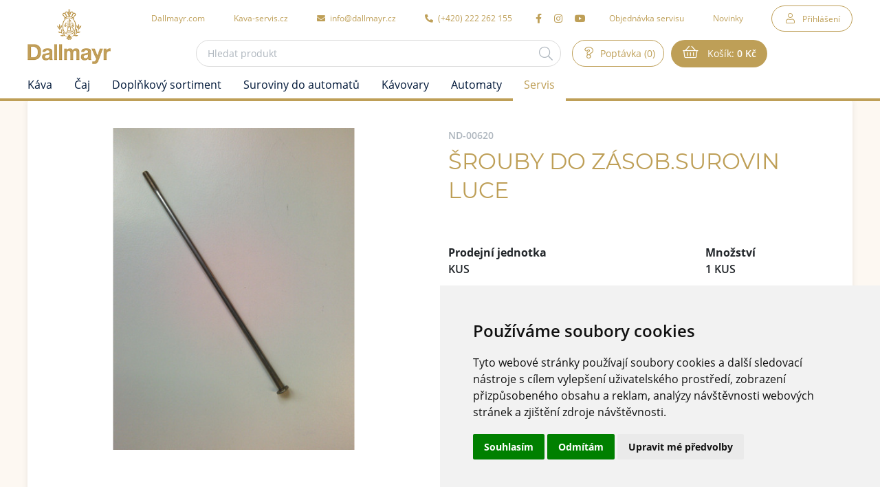

--- FILE ---
content_type: text/html; charset=UTF-8
request_url: https://e-shop.dallmayr.cz/srouby-do-zasob-surovin-luce
body_size: 7279
content:
<!DOCTYPE html>
<!--[if lt IE 8 ]><html lang="cs" class="oldie ie7 no-svg"><![endif]-->
<!--[if IE 8 ]><html lang="cs" class="oldie no-svg"><![endif]-->
<!--[if IE 9 ]><html lang="cs" class="ie9"><![endif]-->
<!--[if (gt IE 9)|!(IE)]><!--><html lang="cs"><!--<![endif]-->
	<head>

		<meta charset="UTF-8">
		<meta http-equiv="X-UA-Compatible" content="IE=edge">

        <meta name="viewport" content="width=device-width, initial-scale=1.0, user-scalable=0">

        <meta name="description" content="Dallmayr B2B e-shop">
        <meta name="keywords" content="e-shop">
        <meta name="robots" content="index,follow,">
        <meta name="googlebot" content="index,follow,, snippet, archive">
        
        <meta property="og:title" content="Šrouby do zásob.surovin Luce">
        <meta property="og:type" content="website">
        <meta property="og:url" content="https://e-shop.dallmayr.cz/srouby-do-zasob-surovin-luce">
        <meta property="og:description" content="Dallmayr B2B e-shop">
        <meta property="og:image" content="https://e-shop.dallmayr.cz/foto/katalog/full/ND-00620.jpg">

        <!-- Cookie Consent by https://www.TermsFeed.com -->
        <script type="text/javascript" src="https://www.termsfeed.com/public/cookie-consent/4.0.0/cookie-consent.js" charset="UTF-8"></script>
        <script type="text/javascript" charset="UTF-8">
            document.addEventListener('DOMContentLoaded', function () {
                cookieconsent.run({"notice_banner_type":"simple","consent_type":"express","palette":"light","language":"cs","page_load_consent_levels":["strictly-necessary"],"notice_banner_reject_button_hide":false,"preferences_center_close_button_hide":false,"website_name":"Dallmayr e-shop","website_privacy_policy_url":"https://e-shop.dallmayr.cz/nakup/ochrana-osobnich-udaju","open_preferences_center_selector":"#cookie_consent_open_preferences_center"});
            });
        </script>


            <link rel="apple-touch-icon" sizes="16x16" href="https://e-shop.dallmayr.cz/files/site-graphics/favicon-16x16(2).png">
            <link rel="icon" type="image/png" sizes="32x32" href="https://e-shop.dallmayr.cz/files/site-graphics/favicon-32x32(2).png">
            <link rel="icon" type="image/png" sizes="180x180" href="https://e-shop.dallmayr.cz/files/site-graphics/apple-touch-icon(2).png">
            <link rel="apple-touch-icon" sizes="180x180" href="https://e-shop.dallmayr.cz/files/site-graphics/apple-touch-icon(2).png">
            <link rel="manifest" href="https://e-shop.dallmayr.cz/files/site-graphics/manifest.webmanifest">



        <link rel="mask-icon" href="/ikony/safari-pinned-tab.svg" color="#ac8c43">
        <meta name="msapplication-TileColor" content="#ffffff">
        <meta name="msapplication-TileImage" content="/ikony/mstile-144x144.png">
        <meta name="theme-color" content="#ffffff">







		<link href="/cache/cz-default.css?v=Wx2SqA5C5BbkVHpITeHcIqqs7PWkeYnFdG54Zota3UzH9mAcx2" rel="stylesheet">

		<!--[if lt IE 9]>
			<script type="text/javascript" src="./js/iefix.min.js"></script>
		<![endif]-->

		
        <title>Šrouby do zásob.surovin Luce | Dallmayr</title>
    </head>
    <body>
                <!-- Google Tag Manager (noscript) -->
<noscript><iframe src="https://www.googletagmanager.com/ns.html?id=GTM-MRT4P6C" height="0" width="0" style="display:none;visibility:hidden"></iframe></noscript>
<!-- End Google Tag Manager (noscript) -->
<!-- end of Google Analytics-->
<header class="header">
    <div class="container">
        <div class="row align-items-center min-gutters">
            <div class="col-auto">
                <a href="/" class="header__logo"><img src="/files/site-graphics/logo-dallmayr-2.png" alt="Dallmayr"></a>
                <div class="hideItems"><strong class="hideItems">Dallmayr</strong></div>
            </div>
            <div class="col text-right position-static d-lg-flex flex-wrap justify-content-center">

                <div class="header__menu js-menu">
<nav>
    <ul>
        <li class="header__login">
                <a class="fa-user" href="javascript:void(0);" data-toggle="modal" data-target="#modal-login">Přihlášení</a>

        </li>
        <li class="header__catalogue d-lg-none">
            <a class="js-catalogueMenuToggler" href="javascript:void(0);">Katalog</a>
        </li>
        <li class="header__externalLink">
            <a href="https://www.dallmayr.com/" target="_blank">Dallmayr.com</a>
        </li>
        <li class="header__externalLink">
            <a href="https://kava-servis.cz/" target="_blank">Kava-servis.cz</a>
        </li>
        <li class="header__email">
            <a href="mailto:info@dallmayr.cz">
                <i class="fas fa-envelope"></i>
                info@dallmayr.cz
            </a>
        </li>
        <li class="header__phone">
            <a href="tel:222262155">
                <i class="fas fa-phone-alt"></i>
                (+420)&nbsp;222 262 155
            </a>
        </li>
        
        <li class="header__social">
            <a href="https://www.facebook.com/dallmayrcz" target="_blank"><i class="fab fa-facebook-f"></i></a>
            <a href="https://www.instagram.com/dallmayrcz/" target="_blank"><i class="fab fa-instagram"></i></a>
            <a href="https://www.youtube.com/channel/UC7u8Or51s7RI8DzfPoIo4hw" target="_blank"><i class="fab fa-youtube"></i></a>
        </li>

        <li class="">
            <a class=" " href="/objednavka-servisu"  >Objednávka servisu</a>
        </li>
        <li class="">
            <a class=" " href="/novinky"  >Novinky</a>
        </li>
    </ul>
</nav>                </div>

                <div class="header__search js-searchToggler">
                    <div class="header__search__inner">
                        <form class="form-inline block-form dropdown" action="/vyhledavani.html" method="get" id="search">
                            <div class="hideItems"><label for="js-search" class="hideItems">Vyhledávání</label></div>
                            <input class="block-form__inp" name="q" id="js-search" placeholder="Hledat produkt" type="text" autocomplete="off" value="">
                            <button id="js-searchBtn" name="fulltext" aria-label="Hledat"><strong class="hideItems">Hledat</strong></button>
                            <div id="js-autocomplete" class="dropdown-menu"></div>
                        </form>
                    </div>
                </div>


                <div class="header__inquiry" id="inquiry_summary">
<a class="fa-question" href="/poptavka.html" title="Poptávka">
    Poptávka (0)
</a>                </div>

                <div class="header__basket" id="cart_summary">
                    <a class="fa-shopping-basket" href="/kosik.html">
Košík: <strong>0  Kč</strong>
</a>
                </div>
                <span class='menu-toggler'>
                    <button class="hamburger hamburger--squeeze js-menuToggler" type="button" aria-label="Menu">
                        <span class="hamburger-box">
                            <span class="hamburger-inner"></span>
                        </span>
                    </button>
                </span>
            </div>
        </div>
    </div>
    <a href="#hlavni_menu" class="hideItems">Přejít na produktové menu</a>
</header>
<hr>
<script>
    window.dataLayer = window.dataLayer || [];
    var productImpressions = [];
    var allProductsOnPage = []; 
</script>            <main>

<input type="hidden" id="productGid" value="ND-00620">

<section class="pt-0">
    <div class="container">
        <div class="row flex-row-reverse">
            <div class="col-12">
                <div class="product-panel">
                    <div class="row m-0 flex-row-reverse">
                        <div class="col-md-6">
                            <div class="product-panel__heading">
                                <strong>ND-00620</strong>
                                <h1>Šrouby do zásob.surovin Luce</h1>

                            </div>

                                <div class="js-product_detail_cart-ajax-combined">
                                <div class="product-panel__measuredWrap">
    <table class="product-panel__measured mt-4 mb-3">
        <tr>
            <th>Prodejní jednotka</th>
            <th>Množství</th>
        </tr>
                <tr class="marked">
                    <td>KUS</td>
                    <td>1 KUS</td>
                </tr>
    </table>
</div>


<form id="ajax-variants-cart" method="get">
    <input type="hidden" name="gid" value="ND-00620">
    <input type="hidden" name="token" value="xl2bnjvgkr">
    <input type="hidden" name="variantni" id="variantni" value="0">
    <input type="hidden" id="productName" name="productName" value="Šrouby do zásob.surovin Luce">
        <div class="product-panel__box js-variant js-variantAttribute">

                <div class="block-form__select dropdown ">
                    <span class="block-form__labelHeading">Prodejní jednotka</span>
                    <div class="dropdown-menu">
                            <a data-price-without-vat=" 0,00 Kč" data-price-vat=" 0,00 Kč" class="dropdown-item js-optionSelect" data-value="11" href="javascript:void(0);">KUS</a>
                    </div>
                    <a href="javascript:void(0);" role="button" data-toggle="dropdown" aria-haspopup="true" aria-expanded="false" data-flip="false">
                        KUS
                    </a>
                    <input id="aditional[merna_jednotka]" name="aditional[merna_jednotka]" type="hidden" value="11" class="">
                </div>
        </div>
        <div class="product-panel__box">
            <div class="product-panel__quantity block-form__inp js-stepNum" data-stepValue="1">
                <label for="detail-cart-pocet">Množství</label>
                <input type="number" step="1" id="detail-cart-pocet" name="pocet" value="1">
                <div class="block-form__inp__num block-form__inp__num--sub js-stepNumSub"><i class="fal fa-minus"></i></div>
                <div class="block-form__inp__num block-form__inp__num--add js-stepNumAdd"><i class="fal fa-plus"></i></div>
            </div>
        </div>

            <a href="#" class="btn btn-outline-primary" data-target="inquiryInsert">Poptat</a>
</form></div>

                        </div>
                        <div class="col-md-6">
<div class="block-product__tags">
        
</div>
                            <div class="product-gallery js-productGallery" data-variantid="">
                                <div class="product-gallery__slider js-productSlider js-slickLightbox">
                                    <div data-thumb="/foto/katalog/mikro/ND-00620.jpg">
                                        <a href="/foto/katalog/full/ND-00620.jpg">
                                            <figure>
                                                <img class="js-io" src="data:image/svg+xml,%3Csvg%20xmlns='http://www.w3.org/2000/svg'%20viewBox='0%200%203%202'%3E%3C/svg%3E" data-src="/foto/katalog/midi/ND-00620.jpg" alt="Šrouby do zásob.surovin Luce">
                                            </figure>
                                        </a>
                                    </div>

                                </div>
                            </div>


                        </div>
                    </div>
                </div>
            </div>
        </div>
    </div>
</section>

<script type="application/ld+json">
{
    "@context": "https://schema.org",
    "@graph": [
        {
    "@type": "Organization",
    "@id": "https://e-shop.dallmayr.cz/#organization",
    "name": "Dallmayr",
    "url": "https://e-shop.dallmayr.cz",
    "sameAs": [
        
    ],
    "logo": {
    "@type": "ImageObject",
    "@id": "https://e-shop.dallmayr.cz/#logo",
    "url": "https://e-shop.dallmayr.cz/files/site-graphics/logo-dallmayr-2(1).png",
    "caption": "Dallmayr"
}
,
    "image": {
    "@type": "ImageObject",
    "@id": "https://e-shop.dallmayr.cz/#image",
    "url": "https://e-shop.dallmayr.cz/files/site-graphics/logo-dallmayr-2(1).png",
    "caption": "Dallmayr"
}
,
    "address": {
    "@type": "PostalAddress",
    
    
    
    
    "addressCountry":   "Czech Republic"
}

}
,
    {
        "@type": "Product",
        "@id": "https://e-shop.dallmayr.cz/#product/ND-00620",
        "name": "Šrouby do zásob.surovin Luce",
        "image": [
            "https://e-shop.dallmayr.cz/foto/katalog/full/ND-00620.jpg"
        ],
        "description": "",
        "brand": {
    "@type": "Brand",
    "name": null
        }
,
        "offers":     {
        "@type": "Offer",
        "url": "https://e-shop.dallmayr.cz/srouby-do-zasob-surovin-luce",
        "availability": "http://schema.org/InStock",
        "priceCurrency": "Kč",
        "price": "0.00",
        "seller": {
          "@id": "https://e-shop.dallmayr.cz/#organization"
        }
    }

    }
    ]
}
</script>            </main>

<div class="menu-catalogue js-catalogueMenu " id="hlavni_menu">
    <div class="container">
        <nav>
            <div class="hideItems"><strong class="hideItems">Produktové menu</strong></div>
            <ul>
                <li class="d-lg-none">
                    <a class="js-catalogueMenuToggler fa-arrow-left" href="javascript:void(0);">Zpět na hlavní menu</a>
                </li>
                <li>
                    
                    <a href="/kava"  title="Káva" >Káva</a>
                        <div class="js-responsSubNavControl menu-catalogue__subNavControl"></div>
                        <div class="menu-catalogue__sub">
                            <div class="container">
                                <ul class="menu-catalogue__categories">
                                    <li>
                                        
                                        <a href="/kava/zrnkova-kava" title="Zrnková káva"  ><span>Zrnková káva</span></a>
                                    </li>
                                    <li>
                                        
                                        <a href="/kava/mleta-kava" title="Mletá káva"  ><span>Mletá káva</span></a>
                                    </li>
                                    <li>
                                        
                                        <a href="/kava/instatni" title="Instatní"  ><span>Instatní</span></a>
                                    </li>
                                    <li>
                                        
                                        <a href="/kava/kapsle" title="Kapsle"  ><span>Kapsle</span></a>
                                    </li>
                                    <li>
                                        
                                        <a href="/kava/doplnky-ke-kave" title="Doplňky ke kávě"  ><span>Doplňky ke kávě</span></a>
                                    </li>
                                </ul>
                            </div>
                        </div>
                </li>
                <li>
                    
                    <a href="/caj"  title="Čaj" >Čaj</a>
                        <div class="js-responsSubNavControl menu-catalogue__subNavControl"></div>
                        <div class="menu-catalogue__sub">
                            <div class="container">
                                <ul class="menu-catalogue__categories">
                                    <li>
                                        
                                        <a href="/caj/sackovy-caj" title="Sáčkový čaj"  ><span>Sáčkový čaj</span></a>
                                    </li>
                                    <li>
                                        
                                        <a href="/caj/pyramidovy-caj" title="Pyramidový čaj"  ><span>Pyramidový čaj</span></a>
                                    </li>
                                    <li>
                                        
                                        <a href="/caj/sypany-caj" title="Sypaný čaj"  ><span>Sypaný čaj</span></a>
                                    </li>
                                    <li>
                                        
                                        <a href="/caj/doplnky-k-cajum" title="Doplňky k čajům"  ><span>Doplňky k čajům</span></a>
                                    </li>
                                </ul>
                            </div>
                        </div>
                </li>
                <li>
                    
                    <a href="/doplnkovy-sortiment"  title="Doplňkový sortiment" >Doplňkový sortiment</a>
                        <div class="js-responsSubNavControl menu-catalogue__subNavControl"></div>
                        <div class="menu-catalogue__sub">
                            <div class="container">
                                <ul class="menu-catalogue__categories">
                                    <li>
                                        
                                        <a href="/doplnkovy-sortiment/poharky" title="Pohárky"  ><span>Pohárky</span></a>
                                    </li>
                                    <li>
                                        
                                        <a href="/doplnkovy-sortiment/sirupy" title="Sirupy"  ><span>Sirupy</span></a>
                                    </li>
                                    <li>
                                        
                                        <a href="/doplnkovy-sortiment/cistici-prostredky" title="Čistící prostředky"  ><span>Čistící prostředky</span></a>
                                    </li>
                                    <li>
                                        
                                        <a href="/doplnkovy-sortiment/filtry" title="Filtry"  ><span>Filtry</span></a>
                                    </li>
                                    <li>
                                        
                                        <a href="/doplnkovy-sortiment/etikety" title="Etikety"  ><span>Etikety</span></a>
                                    </li>
                                    <li>
                                        
                                        <a href="/doplnkovy-sortiment/obleceni" title="Oblečení"  ><span>Oblečení</span></a>
                                    </li>
                                    <li>
                                        
                                        <a href="/doplnkovy-sortiment/dalsi-zbozi" title="Další zboží"  ><span>Další zboží</span></a>
                                    </li>
                                    <li>
                                        
                                        <a href="/doplnkovy-sortiment/termohrnky" title="Termohrnky"  ><span>Termohrnky</span></a>
                                    </li>
                                </ul>
                            </div>
                        </div>
                </li>
                <li>
                    
                    <a href="/suroviny-do-automatu"  title="Suroviny do automatů" >Suroviny do automatů</a>
                        <div class="js-responsSubNavControl menu-catalogue__subNavControl"></div>
                        <div class="menu-catalogue__sub">
                            <div class="container">
                                <ul class="menu-catalogue__categories">
                                    <li>
                                        
                                        <a href="/suroviny-do-automatu/teple-napoje" title="Teplé nápoje"  ><span>Teplé nápoje</span></a>
                                    </li>
                                    <li>
                                        </li>
                                    <li>
                                        </li>
                                </ul>
                            </div>
                        </div>
                </li>
                <li>
                    
                    <a href="/kavovary"  title="Kávovary" >Kávovary</a>
                        <div class="js-responsSubNavControl menu-catalogue__subNavControl"></div>
                        <div class="menu-catalogue__sub">
                            <div class="container">
                                <ul class="menu-catalogue__categories">
                                    <li>
                                        
                                        <a href="/kavovary/automaticke" title="Automatické"  ><span>Automatické</span></a>
                                    </li>
                                    <li>
                                        
                                        <a href="/kavovary/pakove" title="Pákové"  ><span>Pákové</span></a>
                                    </li>
                                    <li>
                                        
                                        <a href="/kavovary/kapslove" title="Kapslové"  ><span>Kapslové</span></a>
                                    </li>
                                    <li>
                                        
                                        <a href="/kavovary/mlynky" title="Mlýnky"  ><span>Mlýnky</span></a>
                                    </li>
                                    <li>
                                        
                                        <a href="/kavovary/prislusenstvi" title="Příslušenství"  ><span>Příslušenství</span></a>
                                    </li>
                                </ul>
                            </div>
                        </div>
                </li>
                <li>
                    
                    <a href="/automaty"  title="Automaty" >Automaty</a>
                        <div class="js-responsSubNavControl menu-catalogue__subNavControl"></div>
                        <div class="menu-catalogue__sub">
                            <div class="container">
                                <ul class="menu-catalogue__categories">
                                    <li>
                                        
                                        <a href="/automaty/na-teple-napoje" title="Na teplé nápoje"  ><span>Na teplé nápoje</span></a>
                                    </li>
                                    <li>
                                        
                                        <a href="/automaty/na-chlazene-napoje" title="Na chlazené nápoje"  ><span>Na chlazené nápoje</span></a>
                                    </li>
                                    <li>
                                        
                                        <a href="/automaty/balene-zbozi" title="Balené zboží"  ><span>Balené zboží</span></a>
                                    </li>
                                    <li>
                                        
                                        <a href="/automaty/sodobary" title="Sodobary"  ><span>Sodobary</span></a>
                                    </li>
                                    <li>
                                        </li>
                                </ul>
                            </div>
                        </div>
                </li>
                <li>
                    
                    <a href="/servis"  class="active selected" title="Servis" >Servis</a>
                        <div class="js-responsSubNavControl menu-catalogue__subNavControl"></div>
                        <div class="menu-catalogue__sub">
                            <div class="container">
                                <ul class="menu-catalogue__categories">
                                    <li>
                                        
                                        <a href="/servis/nd-k-automatum" title="Nd k automatům"  class="active selected" ><span>Nd k automatům</span></a>
                                    </li>
                                    <li>
                                        
                                        <a href="/servis/nd-ke-kavovarum" title="Nd ke kávovarům"  ><span>Nd ke kávovarům</span></a>
                                    </li>
                                </ul>
                            </div>
                        </div>
                </li>
                <li>
                    </li>
            </ul>
        </nav>
    </div>
</div><hr>
<footer class="footer">
    <div class="footer-top">
        <div class="container">
            <div class="footer-top__inner">
                <div class="footer-top__logo text-center">
                    <a href="#"><img class="js-io" src="data:image/svg+xml,%3Csvg%20xmlns='http://www.w3.org/2000/svg'%20viewBox='0%200%203%202'%3E%3C/svg%3E" data-src="/files/site-graphics/logo-dallmayr-2.png" alt="Dallmayr"></a>
                    <a class="fab fa-instagram fa-2x mt-4" href="https://www.instagram.com/dallmayrcz/" target="_blank">Sledujte nás</a>
                </div>
                <div class="row">
                    <div class="col-sm-6 col-lg-4">
                        <strong>Nákup</strong>
                        <ul>
                            <li class="prvni first">
                                <a class="prvni first" href="/nakup/ochrana-osobnich-udaju" title="Podmínky ochrany osobních údajů">Podmínky ochrany osobních údajů</a>
                            </li>
                            <li class="">
                                <a class="" href="/nakup/podminky-cookies" title="Podmínky používání cookies">Podmínky používání cookies</a>
                            </li>
                        </ul>
                    </div>

                    <div class="col-sm-6 col-lg-4">
                        <strong>Dallmayr</strong>
                        <p>
   Dallmayr&nbsp;Vending&nbsp;&&nbsp;Office,&nbsp;k.s.<br>
   Loretánské náměstí 109/3,<br>
   Praha 1 - Hradčany, 118 00
</p>
                    </div>
                </div>
            </div>
        </div>
    </div>
    <div class="footer-bot">
        <div class="container">
            <div class="row">
                <div class="col-6">
                    <span>© 2026 Dallmayr Vending &amp; Office, k.s.</span>
                </div>
                <div class="col-6 text-right">
                    <p>Copyright © <a href="https://www.pixman.cz/" target="_blank">PIXMAN s.r.o.</a></p>
                </div>
            </div>
        </div>
    </div>
</footer>            <div class="modal fade" id="modal-login" tabindex="-1" aria-hidden="true">
    <div class="modal-dialog modal-sm" role="document">
        <div class="modal-content">
            <div class="modal-header">
                <strong class="modal-title">Přihlásit</strong>
                <button type="button" class="close" data-dismiss="modal" aria-label="Close">
                    <i class="fal fa-times" aria-hidden="true"></i>
                </button>
            </div>
            <div class="modal-body">
                <form id="baseLogin" method="post">
                    <div class="block-form">
                        <div class="block-form__inp">
                            <label for="login">Login</label>
                            <input type="text" id="login" placeholder="Login" name="login">
                        </div>
                        <div class="block-form__inp">
                            <label for="heslo">Heslo</label>
                            <input type="password" id="heslo" placeholder="Heslo" name="heslo">
                        </div>
                    </div>
                    <div class="text-center pt-2">
                        <button type="submit" class="btn btn-primary" aria-label="Přihlásit">Přihlásit</button>
                    </div>

                    <input type="hidden" name="token" value="syi9nd26u4">

                </form>
            </div>	
        </div>	
    </div>
</div>

<div class="atom-loading"><div class="atom-loading__inner"><div></div></div></div><div class="modal fade" id="messages" tabindex="-1" aria-hidden="true">
    <div class="modal-dialog modal-sm" role="document">
        <div class="modal-content">
            <div class="block-messages js-messages">
                <div class="text-right">
                    <a href="javascript:void(0);" class="close fa-times" data-dismiss="modal" aria-label="zavřít"></a>
                </div>
                <div class="block-messages__ico"></div>
                <div class="block-messages__text js-messagesText">
                    <!--
                    <strong>Nadpis</strong>
                    <p>
                        ante ipsum primis in faucibus orci luctus et ultrices posuere cubilia
                    </p>
                    -->
                </div>
                <a class="js-messagesClose btn btn-outline-dark" href="javascript:void(0);" data-dismiss="modal" aria-label="zavřít">zavřít</a>
            </div>
        </div>
    </div>
</div>

<div class="modal fade" id="cartInsertModal" tabindex="-1" aria-hidden="true">
    <div class="modal-dialog modal-lg" role="document">
        <div class="modal-content">
           
        </div>
    </div>
</div>
<script>
    var oConfig = {
        view: "catalogue_detail",
        lang: "cz",
        components: [],
        id_webmenu : null,
        id_katalog_tree : "96",
        url_katalog_tree : "\/servis\/nd-k-automatum",
        password_regexp: "\/^(?=.*[a-z])(?=.*[A-Z])(?=.*\\d).{8,}$\/",
        recaptchaV3Key: "",
        upload_max_filesize: "2000000"
    };
</script><script>
    var oValidation = {
        forms: {"deliveryAndPayments":{"id_doprava":{"messageIds":{"value-missing":"Tato položka je povinná"},"ruleIds":"validate[required]"},"id_platba":{"messageIds":{"value-missing":"Tato položka je povinná"},"ruleIds":"validate[required]"},"email":{"messageIds":{"custom-error":"E-mail je ve špatném formátu."},"ruleIds":"validate[custom[email]]"},"telefon":{"messageIds":{"value-missing":"Tato položka je povinná","range-overflow":"Maximálně 30 znaků","custom-error":"Telefon je ve špatném formátu. Zadejte 9 čísel bez mezer."},"ruleIds":"validate[required,maxSize[30],custom[CZphone]]"},"jmeno":{"messageIds":{"value-missing":"Tato položka je povinná","range-overflow":"Maximálně 100 znaků"},"ruleIds":"validate[required,maxSize[100]]"},"prijmeni":{"messageIds":{"value-missing":"Tato položka je povinná"},"ruleIds":"validate[required]"},"klient_cislo_objednavky":{"messageIds":{"range-overflow":"Maximálně 35 znaků"},"ruleIds":"validate[maxSize[35]]"},"ulice":{"messageIds":{"value-missing":"Tato položka je povinná"},"ruleIds":"validate[required]"},"mesto":{"messageIds":{"value-missing":"Tato položka je povinná"},"ruleIds":"validate[required]"},"psc":{"messageIds":{"value-missing":"Tato položka je povinná","custom-error":"* Neplatné poštovní směrovací číslo, tvar musí být 45645"},"ruleIds":"validate[required,custom[psc]]"},"psc_fakturacni":{"messageIds":{"custom-error":"* Neplatné poštovní směrovací číslo, tvar musí být 45645"},"ruleIds":"validate[custom[psc]]"},"zeme":{"messageIds":{"value-missing":"Tato položka je povinná"},"ruleIds":"validate[required]"},"poznamka":{"messageIds":{"range-overflow":"Maximálně 250 znaků"},"ruleIds":"validate[maxSize[250]]"}},"login-form":{"login_input":{"messageIds":{"value-missing":"Tato položka je povinná"},"ruleIds":"validate[required]"},"password_input":{"messageIds":{"value-missing":"Tato položka je povinná"},"ruleIds":"validate[required]"}},"forgotten_password":{"email":{"messageIds":{"value-missing":"Tato položka je povinná","custom-error":"E-mail je ve špatném formátu."},"ruleIds":"validate[required,custom[email]]"}},"newsletter":{"email":{"messageIds":{"value-missing":"Tato položka je povinná","custom-error":"E-mail je ve špatném formátu."},"ruleIds":"validate[required,custom[email]]"},"validation_options":{"validationEventTrigger":"","binded":false}},"dotaz_na_prodejce":{"email":{"messageIds":{"value-missing":"Tato položka je povinná","custom-error":"E-mail je ve špatném formátu."},"ruleIds":"validate[required,custom[email]]"},"telefon":{"messageIds":{"value-missing":"Tato položka je povinná","custom-error":"Telefon je ve špatném formátu. Zadejte 9 čísel bez mezer."},"ruleIds":"validate[required,custom[CZphone]]"},"validation_options":{"validationEventTrigger":"","binded":false}},"discuss-form":{"jmeno":{"messageIds":{"value-missing":"Tato položka je povinná"},"ruleIds":"validate[required]"},"mail":{"messageIds":{"value-missing":"Tato položka je povinná","custom-error":"E-mail je ve špatném formátu."},"ruleIds":"validate[required,custom[email]]"},"text":{"messageIds":{"value-missing":"Tato položka je povinná"},"ruleIds":"validate[required]"},"validation_options":{"validationEventTrigger":"","binded":false}},"change":{"heslo":{"messageIds":{"value-missing":"Tato položka je povinná","range-underflow":"Minimálně 8 znaků","custom-error":"Heslo musí obsahovat alespoň jedno velké písmeno, jedno malé písmeno a alespoň jednu číslici"},"ruleIds":"validate[required,minSize[8],custom[password_regexp]]"},"heslo_kontrola":{"messageIds":{"value-missing":"Tato položka je povinná","pattern-mismatch":"Zadaná hesla se neshodují."},"ruleIds":"validate[required,equals[password]]"}},"reg-form":{"email":{"messageIds":{"value-missing":"Tato položka je povinná","custom-error":"E-mail je ve špatném formátu."},"ruleIds":"validate[required,custom[email],ajax[ajaxNameCall]]"},"heslo":{"messageIds":{"value-missing":"Tato položka je povinná","range-underflow":"Minimálně 8 znaků","custom-error":"Heslo musí obsahovat alespoň jedno velké písmeno, jedno malé písmeno a alespoň jednu číslici"},"ruleIds":"validate[required,minSize[8],custom[password_regexp]]"},"heslo_kontrola":{"messageIds":{"value-missing":"Tato položka je povinná","pattern-mismatch":"Zadaná hesla se neshodují."},"ruleIds":"validate[required,equals[password]]"},"telefon":{"messageIds":{"value-missing":"Tato položka je povinná","custom-error":"Telefon je ve špatném formátu. Zadejte 9 čísel bez mezer."},"ruleIds":"validate[required,custom[CZphone]]"},"jmeno":{"messageIds":{"value-missing":"Tato položka je povinná"},"ruleIds":"validate[required]"},"prijmeni":{"messageIds":{"value-missing":"Tato položka je povinná"},"ruleIds":"validate[required]"},"ulice":{"messageIds":{"value-missing":"Tato položka je povinná"},"ruleIds":"validate[required]"},"mesto":{"messageIds":{"value-missing":"Tato položka je povinná"},"ruleIds":"validate[required]"},"psc":{"messageIds":{"value-missing":"Tato položka je povinná","custom-error":"* Neplatné poštovní směrovací číslo, tvar musí být 45645"},"ruleIds":"validate[required,custom[psc]]"}},"baseLogin":{"login":{"messageIds":{"value-missing":"Tato položka je povinná"},"ruleIds":"validate[required]"},"heslo":{"messageIds":{"value-missing":"Tato položka je povinná"},"ruleIds":"validate[required]"}},"js-productQuestion":{"question_jmeno":{"messageIds":{"value-missing":"Tato položka je povinná"},"ruleIds":"validate[required]"},"question_prijmeni":{"messageIds":{"value-missing":"Tato položka je povinná"},"ruleIds":"validate[required]"},"question_email":{"messageIds":{"value-missing":"Tato položka je povinná","custom-error":"E-mail je ve špatném formátu."},"ruleIds":"validate[required,custom[email]]"},"question_telefon":{"messageIds":{"value-missing":"Tato položka je povinná","custom-error":"Telefon je ve špatném formátu. Zadejte 9 čísel bez mezer."},"ruleIds":"validate[required,custom[CZphone]]"},"question_poznamka":{"messageIds":{"value-missing":"Tato položka je povinná"},"ruleIds":"validate[required]"}},"js-recommendForm":{"jmeno":{"messageIds":{"value-missing":"Tato položka je povinná"},"ruleIds":"validate[required]"},"email":{"messageIds":{"value-missing":"Tato položka je povinná","custom-error":"E-mail je ve špatném formátu."},"ruleIds":"validate[required,custom[email]]"},"email_adresata":{"messageIds":{"value-missing":"Tato položka je povinná","custom-error":"E-mail je ve špatném formátu."},"ruleIds":"validate[required,custom[email]]"},"text":{"messageIds":{"value-missing":"Tato položka je povinná"},"ruleIds":"validate[required]"}}}
    };
</script>

		<script type="text/javascript"  defer  src="/cache/cz-translations.js?v=e2Pvdim0mmV52vGdZxiklGMearFS2Wr8Pob9jGy8HzfJ7k0P4S"></script>

		<script type="text/javascript"  defer  src="/cache/cz-footerFiles.js?v=F2ddL5PU8nOTayEvcUb1I2OMcw26xhNZhLs2lw11ztq8eX407X"></script>

		
            <!-- Google Analytics -->
<!-- Google Tag Manager -->
<script type="text/plain" cookie-consent="tracking">(function(w,d,s,l,i){w[l]=w[l]||[];w[l].push({'gtm.start':new Date().getTime(),event:'gtm.js'});var f=d.getElementsByTagName(s)[0],j=d.createElement(s),dl=l!='dataLayer'?'&l='+l:'';j.async=true;j.src='https://www.googletagmanager.com/gtm.js?id='+i+dl;f.parentNode.insertBefore(j,f);})(window,document,'script','dataLayer','GTM-MRT4P6C');</script>
<!-- End Google Tag Manager -->

<!-- Leady.cz -->
<script type="text/javascript">
  var leady_track_key="1mwWqeXCZnaggZCg";
  (function(){
    var l=document.createElement("script");l.type="text/javascript";l.async=true;
    l.src='https://ct.leady.com/'+leady_track_key+"/L.js";
    var s=document.getElementsByTagName("script")[0];s.parentNode.insertBefore(l,s);
  })();
</script>
<!-- end of Leady.cz-->

		
    </body>
</html>
